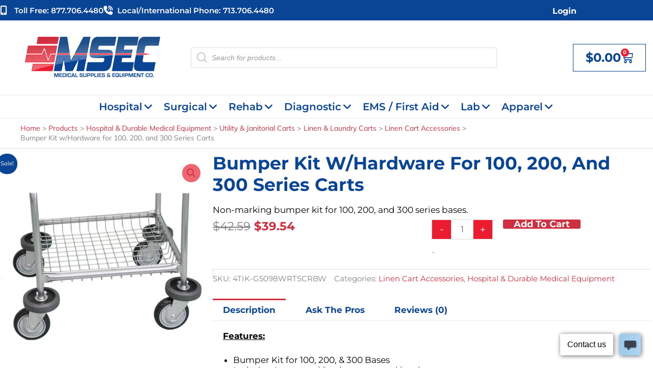

--- FILE ---
content_type: text/css; charset=UTF-8
request_url: https://www.msecompany.net/wp-content/uploads/elementor/css/post-41331.css?ver=1768896334
body_size: 2082
content:
.elementor-41331 .elementor-element.elementor-element-76d6d9ee > .elementor-container > .elementor-column > .elementor-widget-wrap{align-content:center;align-items:center;}.elementor-41331 .elementor-element.elementor-element-76d6d9ee:not(.elementor-motion-effects-element-type-background), .elementor-41331 .elementor-element.elementor-element-76d6d9ee > .elementor-motion-effects-container > .elementor-motion-effects-layer{background-color:var( --e-global-color-astglobalcolor0 );}.elementor-41331 .elementor-element.elementor-element-76d6d9ee > .elementor-container{min-height:40px;}.elementor-41331 .elementor-element.elementor-element-76d6d9ee{transition:background 0.3s, border 0.3s, border-radius 0.3s, box-shadow 0.3s;}.elementor-41331 .elementor-element.elementor-element-76d6d9ee > .elementor-background-overlay{transition:background 0.3s, border-radius 0.3s, opacity 0.3s;}.elementor-widget-icon-list .elementor-icon-list-item:not(:last-child):after{border-color:var( --e-global-color-text );}.elementor-widget-icon-list .elementor-icon-list-icon i{color:var( --e-global-color-primary );}.elementor-widget-icon-list .elementor-icon-list-icon svg{fill:var( --e-global-color-primary );}.elementor-widget-icon-list .elementor-icon-list-item > .elementor-icon-list-text, .elementor-widget-icon-list .elementor-icon-list-item > a{font-family:var( --e-global-typography-text-font-family ), Sans-serif;font-size:var( --e-global-typography-text-font-size );font-weight:var( --e-global-typography-text-font-weight );}.elementor-widget-icon-list .elementor-icon-list-text{color:var( --e-global-color-secondary );}.elementor-41331 .elementor-element.elementor-element-6985067c .elementor-icon-list-items:not(.elementor-inline-items) .elementor-icon-list-item:not(:last-child){padding-block-end:calc(15px/2);}.elementor-41331 .elementor-element.elementor-element-6985067c .elementor-icon-list-items:not(.elementor-inline-items) .elementor-icon-list-item:not(:first-child){margin-block-start:calc(15px/2);}.elementor-41331 .elementor-element.elementor-element-6985067c .elementor-icon-list-items.elementor-inline-items .elementor-icon-list-item{margin-inline:calc(15px/2);}.elementor-41331 .elementor-element.elementor-element-6985067c .elementor-icon-list-items.elementor-inline-items{margin-inline:calc(-15px/2);}.elementor-41331 .elementor-element.elementor-element-6985067c .elementor-icon-list-items.elementor-inline-items .elementor-icon-list-item:after{inset-inline-end:calc(-15px/2);}.elementor-41331 .elementor-element.elementor-element-6985067c .elementor-icon-list-icon i{color:#ffffff;transition:color 0.3s;}.elementor-41331 .elementor-element.elementor-element-6985067c .elementor-icon-list-icon svg{fill:#ffffff;transition:fill 0.3s;}.elementor-41331 .elementor-element.elementor-element-6985067c .elementor-icon-list-item:hover .elementor-icon-list-icon i{color:var( --e-global-color-4a79f99 );}.elementor-41331 .elementor-element.elementor-element-6985067c .elementor-icon-list-item:hover .elementor-icon-list-icon svg{fill:var( --e-global-color-4a79f99 );}.elementor-41331 .elementor-element.elementor-element-6985067c{--e-icon-list-icon-size:18px;--icon-vertical-offset:0px;}.elementor-41331 .elementor-element.elementor-element-6985067c .elementor-icon-list-icon{padding-inline-end:0px;}.elementor-41331 .elementor-element.elementor-element-6985067c .elementor-icon-list-item > .elementor-icon-list-text, .elementor-41331 .elementor-element.elementor-element-6985067c .elementor-icon-list-item > a{font-family:"Montserrat", Sans-serif;font-size:1.1em;font-weight:600;text-transform:capitalize;line-height:1.4em;}.elementor-41331 .elementor-element.elementor-element-6985067c .elementor-icon-list-text{color:#ffffff;transition:color 0.3s;}.elementor-widget-text-editor{font-family:var( --e-global-typography-text-font-family ), Sans-serif;font-size:var( --e-global-typography-text-font-size );font-weight:var( --e-global-typography-text-font-weight );color:var( --e-global-color-text );}.elementor-widget-text-editor.elementor-drop-cap-view-stacked .elementor-drop-cap{background-color:var( --e-global-color-primary );}.elementor-widget-text-editor.elementor-drop-cap-view-framed .elementor-drop-cap, .elementor-widget-text-editor.elementor-drop-cap-view-default .elementor-drop-cap{color:var( --e-global-color-primary );border-color:var( --e-global-color-primary );}.elementor-41331 .elementor-element.elementor-element-d8291ff > .elementor-widget-container{margin:10px 10px -20px 0px;}.elementor-41331 .elementor-element.elementor-element-d8291ff{text-align:center;font-family:"Montserrat", Sans-serif;font-size:1.15em;font-weight:700;text-transform:capitalize;color:var( --e-global-color-6b0bab2 );}.elementor-41331 .elementor-element.elementor-element-182d6af0 > .elementor-container > .elementor-column > .elementor-widget-wrap{align-content:center;align-items:center;}.elementor-41331 .elementor-element.elementor-element-74d711b1 > .elementor-element-populated{margin:0px 0px 0px 0px;--e-column-margin-right:0px;--e-column-margin-left:0px;padding:0px 0px 0px 0px;}.elementor-41331 .elementor-element.elementor-element-3138548 > .elementor-container > .elementor-column > .elementor-widget-wrap{align-content:center;align-items:center;}.elementor-41331 .elementor-element.elementor-element-3138548{transition:background 0.3s, border 0.3s, border-radius 0.3s, box-shadow 0.3s;}.elementor-41331 .elementor-element.elementor-element-3138548 > .elementor-background-overlay{transition:background 0.3s, border-radius 0.3s, opacity 0.3s;}.elementor-widget-theme-site-logo .widget-image-caption{color:var( --e-global-color-text );font-family:var( --e-global-typography-text-font-family ), Sans-serif;font-size:var( --e-global-typography-text-font-size );font-weight:var( --e-global-typography-text-font-weight );}.elementor-41331 .elementor-element.elementor-element-680bd4bd > .elementor-widget-container{margin:22px 0px 25px 0px;}.elementor-41331 .elementor-element.elementor-element-680bd4bd{text-align:center;}.elementor-widget-woocommerce-menu-cart .elementor-menu-cart__toggle .elementor-button{font-family:var( --e-global-typography-primary-font-family ), Sans-serif;font-size:var( --e-global-typography-primary-font-size );font-weight:var( --e-global-typography-primary-font-weight );text-transform:var( --e-global-typography-primary-text-transform );line-height:var( --e-global-typography-primary-line-height );}.elementor-widget-woocommerce-menu-cart .elementor-menu-cart__product-name a{font-family:var( --e-global-typography-primary-font-family ), Sans-serif;font-size:var( --e-global-typography-primary-font-size );font-weight:var( --e-global-typography-primary-font-weight );text-transform:var( --e-global-typography-primary-text-transform );line-height:var( --e-global-typography-primary-line-height );}.elementor-widget-woocommerce-menu-cart .elementor-menu-cart__product-price{font-family:var( --e-global-typography-primary-font-family ), Sans-serif;font-size:var( --e-global-typography-primary-font-size );font-weight:var( --e-global-typography-primary-font-weight );text-transform:var( --e-global-typography-primary-text-transform );line-height:var( --e-global-typography-primary-line-height );}.elementor-widget-woocommerce-menu-cart .elementor-menu-cart__footer-buttons .elementor-button{font-family:var( --e-global-typography-primary-font-family ), Sans-serif;font-size:var( --e-global-typography-primary-font-size );font-weight:var( --e-global-typography-primary-font-weight );text-transform:var( --e-global-typography-primary-text-transform );line-height:var( --e-global-typography-primary-line-height );}.elementor-widget-woocommerce-menu-cart .elementor-menu-cart__footer-buttons a.elementor-button--view-cart{font-family:var( --e-global-typography-primary-font-family ), Sans-serif;font-size:var( --e-global-typography-primary-font-size );font-weight:var( --e-global-typography-primary-font-weight );text-transform:var( --e-global-typography-primary-text-transform );line-height:var( --e-global-typography-primary-line-height );}.elementor-widget-woocommerce-menu-cart .elementor-menu-cart__footer-buttons a.elementor-button--checkout{font-family:var( --e-global-typography-primary-font-family ), Sans-serif;font-size:var( --e-global-typography-primary-font-size );font-weight:var( --e-global-typography-primary-font-weight );text-transform:var( --e-global-typography-primary-text-transform );line-height:var( --e-global-typography-primary-line-height );}.elementor-widget-woocommerce-menu-cart .woocommerce-mini-cart__empty-message{font-family:var( --e-global-typography-primary-font-family ), Sans-serif;font-size:var( --e-global-typography-primary-font-size );font-weight:var( --e-global-typography-primary-font-weight );text-transform:var( --e-global-typography-primary-text-transform );line-height:var( --e-global-typography-primary-line-height );}.elementor-41331 .elementor-element.elementor-element-123e2ae{--main-alignment:right;--price-quantity-position--grid-template-rows:auto 75%;--price-quantity-position--align-self:start;--divider-style:solid;--subtotal-divider-style:solid;--elementor-remove-from-cart-button:none;--remove-from-cart-button:block;--toggle-button-text-color:var( --e-global-color-primary );--toggle-button-icon-color:var( --e-global-color-primary );--toggle-button-border-color:var( --e-global-color-primary );--items-indicator-text-color:var( --e-global-color-ddb8095 );--items-indicator-background-color:var( --e-global-color-bc5a543 );--cart-background-color:var( --e-global-color-ddb8095 );--cart-border-style:none;--cart-padding:30px 10px 30px 10px;--cart-close-icon-size:18px;--cart-close-button-color:var( --e-global-color-primary );--cart-close-button-hover-color:var( --e-global-color-dd672b6 );--remove-item-button-size:16px;--remove-item-button-color:var( --e-global-color-text );--remove-item-button-hover-color:var( --e-global-color-dd672b6 );--menu-cart-subtotal-color:var( --e-global-color-astglobalcolor7 );--product-variations-color:var( --e-global-color-text );--product-price-color:var( --e-global-color-astglobalcolor7 );--cart-footer-layout:1fr 1fr;--products-max-height-sidecart:calc(100vh - 240px);--products-max-height-minicart:calc(100vh - 385px);--view-cart-button-text-color:var( --e-global-color-6b0bab2 );--view-cart-button-background-color:var( --e-global-color-dd672b6 );--view-cart-button-hover-text-color:var( --e-global-color-6b0bab2 );--view-cart-button-hover-background-color:var( --e-global-color-primary );--view-cart-button-padding:10px 12px 10px 12px;--checkout-button-background-color:var( --e-global-color-dd672b6 );--checkout-button-hover-background-color:var( --e-global-color-primary );--checkout-button-padding:10px 12px 10px 12px;--empty-message-color:var( --e-global-color-bc5a543 );--empty-message-alignment:center;}.elementor-41331 .elementor-element.elementor-element-123e2ae.elementor-menu-cart--cart-type-mini-cart .elementor-menu-cart__container{right:0;left:auto;transform:none;}.elementor-41331 .elementor-element.elementor-element-123e2ae .elementor-menu-cart__toggle .elementor-button{font-family:"Montserrat", Sans-serif;font-size:1.7em;font-weight:700;text-transform:capitalize;line-height:1.2em;}.elementor-41331 .elementor-element.elementor-element-123e2ae .elementor-menu-cart__subtotal{font-family:var( --e-global-typography-accent-font-family ), Sans-serif;font-size:var( --e-global-typography-accent-font-size );font-weight:var( --e-global-typography-accent-font-weight );text-transform:var( --e-global-typography-accent-text-transform );}.elementor-41331 .elementor-element.elementor-element-123e2ae .widget_shopping_cart_content{--subtotal-divider-left-width:0;--subtotal-divider-right-width:0;}.elementor-41331 .elementor-element.elementor-element-123e2ae .elementor-menu-cart__product-name a{font-family:"Montserrat", Sans-serif;font-size:1.3em;font-weight:700;text-transform:capitalize;line-height:1.2em;color:var( --e-global-color-primary );}.elementor-41331 .elementor-element.elementor-element-123e2ae .elementor-menu-cart__product-name a:hover{color:var( --e-global-color-bc5a543 );}.elementor-41331 .elementor-element.elementor-element-123e2ae .elementor-menu-cart__product .variation{font-family:var( --e-global-typography-accent-font-family ), Sans-serif;font-size:var( --e-global-typography-accent-font-size );font-weight:var( --e-global-typography-accent-font-weight );text-transform:var( --e-global-typography-accent-text-transform );}.elementor-41331 .elementor-element.elementor-element-123e2ae .elementor-menu-cart__product-price{font-family:var( --e-global-typography-accent-font-family ), Sans-serif;font-size:var( --e-global-typography-accent-font-size );font-weight:var( --e-global-typography-accent-font-weight );text-transform:var( --e-global-typography-accent-text-transform );}.elementor-41331 .elementor-element.elementor-element-123e2ae .elementor-menu-cart__product-price .product-quantity{font-family:var( --e-global-typography-text-font-family ), Sans-serif;font-size:var( --e-global-typography-text-font-size );font-weight:var( --e-global-typography-text-font-weight );}.elementor-41331 .elementor-element.elementor-element-123e2ae .elementor-menu-cart__footer-buttons .elementor-button{font-family:"Montserrat", Sans-serif;font-size:1.2em;font-weight:700;text-transform:capitalize;line-height:1em;}.elementor-41331 .elementor-element.elementor-element-123e2ae .elementor-menu-cart__footer-buttons a.elementor-button--view-cart{font-family:"Montserrat", Sans-serif;font-size:1em;font-weight:600;}.elementor-41331 .elementor-element.elementor-element-123e2ae .elementor-menu-cart__footer-buttons a.elementor-button--checkout{font-family:"Montserrat", Sans-serif;font-size:1em;font-weight:600;line-height:1em;}.elementor-41331 .elementor-element.elementor-element-123e2ae .woocommerce-mini-cart__empty-message{font-family:var( --e-global-typography-accent-font-family ), Sans-serif;font-size:var( --e-global-typography-accent-font-size );font-weight:var( --e-global-typography-accent-font-weight );text-transform:var( --e-global-typography-accent-text-transform );}.elementor-41331 .elementor-element.elementor-element-33641f8.stratum-mega-menu-layout-horizontal .stratum-top-mega-menu{justify-content:center;}.elementor-41331 .elementor-element.elementor-element-33641f8 > .elementor-widget-container{border-style:solid;border-width:1px 0px 1px 0px;border-color:var( --e-global-color-4a79f99 );}.elementor-41331 .elementor-element.elementor-element-33641f8 .stratum-top-mega-menu > .stratum-menu-item > .stratum-menu-item__wrapper{padding:10px 10px 10px 10px;}.elementor-41331 .elementor-element.elementor-element-33641f8 .stratum-top-mega-menu > .stratum-menu-item > .stratum-menu-item__wrapper .stratum-menu-item__link{font-family:"Montserrat", Sans-serif;font-size:1.4em;font-weight:600;text-transform:capitalize;color:var( --e-global-color-primary );}.elementor-41331 .elementor-element.elementor-element-33641f8 .stratum-top-mega-menu > .stratum-menu-item:hover > .stratum-menu-item__wrapper .stratum-menu-item__link{color:var( --e-global-color-dd672b6 );}.elementor-41331 .elementor-element.elementor-element-33641f8 .stratum-mega-menu-sub-menu > .stratum-menu-item > .stratum-menu-item__wrapper{padding:10px 15px 10px 15px;}.elementor-41331 .elementor-element.elementor-element-33641f8 .stratum-mega-menu-sub-menu > .stratum-menu-item > .stratum-menu-item__wrapper .stratum-menu-item__link{font-family:"Montserrat", Sans-serif;font-size:1.15em;font-weight:500;line-height:1.2em;color:var( --e-global-color-primary );}.elementor-41331 .elementor-element.elementor-element-33641f8 .stratum-mega-menu-sub-menu  > .stratum-menu-item:hover > .stratum-menu-item__wrapper .stratum-menu-item__link{color:var( --e-global-color-bc5a543 );}.elementor-41331 .elementor-element.elementor-element-33641f8.stratum-menu-dropdown-ha-left .stratum-top-mega-menu > .stratum-menu-item > .stratum-menu-item__wrapper .stratum-menu-dropdown{margin-right:2px;margin-left:0;}.elementor-41331 .elementor-element.elementor-element-33641f8.stratum-menu-dropdown-ha-left .stratum-sub-menu-simple.stratum-mega-menu-sub-menu .stratum-menu-dropdown{margin-right:2px;margin-left:0;}.elementor-41331 .elementor-element.elementor-element-33641f8.stratum-menu-dropdown-ha-right .stratum-top-mega-menu > .stratum-menu-item > .stratum-menu-item__wrapper .stratum-menu-dropdown{margin-left:2px;margin-right:0;}.elementor-41331 .elementor-element.elementor-element-33641f8.stratum-menu-dropdown-ha-right .stratum-sub-menu-simple.stratum-mega-menu-sub-menu .stratum-menu-dropdown{margin-left:2px;margin-right:0;}.elementor-41331 .elementor-element.elementor-element-33641f8 .stratum-top-mega-menu > .stratum-menu-item > .stratum-menu-item__wrapper .stratum-menu-dropdown{font-size:20px;color:var( --e-global-color-primary );}.elementor-41331 .elementor-element.elementor-element-33641f8 .stratum-sub-menu-simple.stratum-mega-menu-sub-menu .stratum-menu-dropdown{font-size:20px;color:var( --e-global-color-primary );}.elementor-41331 .elementor-element.elementor-element-33641f8 .stratum-top-mega-menu > .stratum-menu-item > .stratum-menu-item__wrapper .stratum-menu-dropdown svg{width:20px;height:20px;}.elementor-41331 .elementor-element.elementor-element-33641f8 .stratum-sub-menu-simple.stratum-mega-menu-sub-menu .stratum-menu-dropdown > svg{width:20px;height:20px;}.elementor-41331 .elementor-element.elementor-element-33641f8 .stratum-top-mega-menu > .stratum-menu-item > .stratum-menu-item__wrapper .stratum-menu-dropdown svg > path{fill:var( --e-global-color-primary );}.elementor-41331 .elementor-element.elementor-element-33641f8 .stratum-top-mega-menu > .stratum-menu-item > .stratum-menu-item__wrapper .stratum-menu-dropdown svg > g{fill:var( --e-global-color-primary );}.elementor-41331 .elementor-element.elementor-element-33641f8 .stratum-sub-menu-simple.stratum-mega-menu-sub-menu .stratum-menu-dropdown svg > path{fill:var( --e-global-color-primary );}.elementor-41331 .elementor-element.elementor-element-33641f8 .stratum-sub-menu-simple.stratum-mega-menu-sub-menu .stratum-menu-dropdown svg > g{fill:var( --e-global-color-primary );}.elementor-41331 .elementor-element.elementor-element-33641f8 .stratum-top-mega-menu > .stratum-menu-item:hover > .stratum-menu-item__wrapper .stratum-menu-dropdown{color:var( --e-global-color-bc5a543 );}.elementor-41331 .elementor-element.elementor-element-33641f8 .stratum-sub-menu-simple.stratum-mega-menu-sub-menu .stratum-menu-item:hover > .stratum-menu-item__wrapper > .stratum-menu-dropdown{color:var( --e-global-color-bc5a543 );}.elementor-41331 .elementor-element.elementor-element-33641f8 .stratum-top-mega-menu > .stratum-menu-item:hover > .stratum-menu-item__wrapper .stratum-menu-dropdown svg > path{fill:var( --e-global-color-bc5a543 );}.elementor-41331 .elementor-element.elementor-element-33641f8 .stratum-top-mega-menu > .stratum-menu-item:hover > .stratum-menu-item__wrapper .stratum-menu-dropdown svg > g{fill:var( --e-global-color-bc5a543 );}.elementor-41331 .elementor-element.elementor-element-33641f8 .stratum-sub-menu-simple.stratum-mega-menu-sub-menu > .stratum-menu-item:hover > .stratum-menu-item__wrapper > .stratum-menu-dropdown svg > path{fill:var( --e-global-color-bc5a543 );}.elementor-41331 .elementor-element.elementor-element-33641f8 .stratum-sub-menu-simple.stratum-mega-menu-sub-menu .stratum-menu-item:hover > .stratum-menu-item__wrapper > .stratum-menu-dropdown svg > g{fill:var( --e-global-color-bc5a543 );}.elementor-41331 .elementor-element.elementor-element-33641f8 .stratum-sub-menu.stratum-sub-mega-menu .stratum-sub-mega-menu__wrapper{max-width:1130px;margin-top:0px;margin-bottom:0px;}.elementor-41331 .elementor-element.elementor-element-33641f8.elementor-widget-stratum-menu-mega-menu{--breakpoint:768px;}.elementor-41331 .elementor-element.elementor-element-33641f8 .stratum-mega-menu-toggle.is-opened .stratum-menu-toggle__button{background-color:var( --e-global-color-primary );}.elementor-theme-builder-content-area{height:400px;}.elementor-location-header:before, .elementor-location-footer:before{content:"";display:table;clear:both;}@media(min-width:768px){.elementor-41331 .elementor-element.elementor-element-b624d95{width:28.42%;}.elementor-41331 .elementor-element.elementor-element-d342762{width:48.525%;}.elementor-41331 .elementor-element.elementor-element-f49776e{width:22.719%;}}@media(max-width:1200px){.elementor-41331 .elementor-element.elementor-element-76d6d9ee{padding:5px 5px 5px 5px;}.elementor-41331 .elementor-element.elementor-element-6985067c > .elementor-widget-container{padding:0px 0px 0px 10px;}}@media(max-width:1024px){.elementor-41331 .elementor-element.elementor-element-76d6d9ee{padding:15px 20px 15px 20px;}.elementor-widget-icon-list .elementor-icon-list-item > .elementor-icon-list-text, .elementor-widget-icon-list .elementor-icon-list-item > a{font-size:var( --e-global-typography-text-font-size );}.elementor-widget-text-editor{font-size:var( --e-global-typography-text-font-size );}.elementor-widget-theme-site-logo .widget-image-caption{font-size:var( --e-global-typography-text-font-size );}.elementor-41331 .elementor-element.elementor-element-680bd4bd > .elementor-widget-container{margin:30px 0px 30px 0px;}.elementor-widget-woocommerce-menu-cart .elementor-menu-cart__toggle .elementor-button{font-size:var( --e-global-typography-primary-font-size );line-height:var( --e-global-typography-primary-line-height );}.elementor-widget-woocommerce-menu-cart .elementor-menu-cart__product-name a{font-size:var( --e-global-typography-primary-font-size );line-height:var( --e-global-typography-primary-line-height );}.elementor-widget-woocommerce-menu-cart .elementor-menu-cart__product-price{font-size:var( --e-global-typography-primary-font-size );line-height:var( --e-global-typography-primary-line-height );}.elementor-widget-woocommerce-menu-cart .elementor-menu-cart__footer-buttons .elementor-button{font-size:var( --e-global-typography-primary-font-size );line-height:var( --e-global-typography-primary-line-height );}.elementor-widget-woocommerce-menu-cart .elementor-menu-cart__footer-buttons a.elementor-button--view-cart{font-size:var( --e-global-typography-primary-font-size );line-height:var( --e-global-typography-primary-line-height );}.elementor-widget-woocommerce-menu-cart .elementor-menu-cart__footer-buttons a.elementor-button--checkout{font-size:var( --e-global-typography-primary-font-size );line-height:var( --e-global-typography-primary-line-height );}.elementor-widget-woocommerce-menu-cart .woocommerce-mini-cart__empty-message{font-size:var( --e-global-typography-primary-font-size );line-height:var( --e-global-typography-primary-line-height );}.elementor-41331 .elementor-element.elementor-element-123e2ae .elementor-menu-cart__subtotal{font-size:var( --e-global-typography-accent-font-size );}.elementor-41331 .elementor-element.elementor-element-123e2ae .elementor-menu-cart__product .variation{font-size:var( --e-global-typography-accent-font-size );}.elementor-41331 .elementor-element.elementor-element-123e2ae .elementor-menu-cart__product-price{font-size:var( --e-global-typography-accent-font-size );}.elementor-41331 .elementor-element.elementor-element-123e2ae .elementor-menu-cart__product-price .product-quantity{font-size:var( --e-global-typography-text-font-size );}.elementor-41331 .elementor-element.elementor-element-123e2ae .woocommerce-mini-cart__empty-message{font-size:var( --e-global-typography-accent-font-size );}.elementor-41331 .elementor-element.elementor-element-33641f8 .stratum-mega-menu-toggle .stratum-menu-toggle__button{font-size:20px;}.elementor-41331 .elementor-element.elementor-element-33641f8 .stratum-mega-menu-toggle .stratum-menu-toggle__button svg{width:20px;height:20px;}}@media(max-width:767px){.elementor-41331 .elementor-element.elementor-element-76d6d9ee > .elementor-container{min-height:0px;}.elementor-41331 .elementor-element.elementor-element-76d6d9ee{padding:0px 20px 0px 20px;}.elementor-41331 .elementor-element.elementor-element-530e083c > .elementor-element-populated{padding:0px 0px 0px 0px;}.elementor-widget-icon-list .elementor-icon-list-item > .elementor-icon-list-text, .elementor-widget-icon-list .elementor-icon-list-item > a{font-size:var( --e-global-typography-text-font-size );}.elementor-41331 .elementor-element.elementor-element-6985067c .elementor-icon-list-items:not(.elementor-inline-items) .elementor-icon-list-item:not(:last-child){padding-block-end:calc(25px/2);}.elementor-41331 .elementor-element.elementor-element-6985067c .elementor-icon-list-items:not(.elementor-inline-items) .elementor-icon-list-item:not(:first-child){margin-block-start:calc(25px/2);}.elementor-41331 .elementor-element.elementor-element-6985067c .elementor-icon-list-items.elementor-inline-items .elementor-icon-list-item{margin-inline:calc(25px/2);}.elementor-41331 .elementor-element.elementor-element-6985067c .elementor-icon-list-items.elementor-inline-items{margin-inline:calc(-25px/2);}.elementor-41331 .elementor-element.elementor-element-6985067c .elementor-icon-list-items.elementor-inline-items .elementor-icon-list-item:after{inset-inline-end:calc(-25px/2);}.elementor-widget-text-editor{font-size:var( --e-global-typography-text-font-size );}.elementor-widget-theme-site-logo .widget-image-caption{font-size:var( --e-global-typography-text-font-size );}.elementor-41331 .elementor-element.elementor-element-680bd4bd > .elementor-widget-container{margin:010px 0px 10px 0px;}.elementor-41331 .elementor-element.elementor-element-680bd4bd img{width:80px;}.elementor-widget-woocommerce-menu-cart .elementor-menu-cart__toggle .elementor-button{font-size:var( --e-global-typography-primary-font-size );line-height:var( --e-global-typography-primary-line-height );}.elementor-widget-woocommerce-menu-cart .elementor-menu-cart__product-name a{font-size:var( --e-global-typography-primary-font-size );line-height:var( --e-global-typography-primary-line-height );}.elementor-widget-woocommerce-menu-cart .elementor-menu-cart__product-price{font-size:var( --e-global-typography-primary-font-size );line-height:var( --e-global-typography-primary-line-height );}.elementor-widget-woocommerce-menu-cart .elementor-menu-cart__footer-buttons .elementor-button{font-size:var( --e-global-typography-primary-font-size );line-height:var( --e-global-typography-primary-line-height );}.elementor-widget-woocommerce-menu-cart .elementor-menu-cart__footer-buttons a.elementor-button--view-cart{font-size:var( --e-global-typography-primary-font-size );line-height:var( --e-global-typography-primary-line-height );}.elementor-widget-woocommerce-menu-cart .elementor-menu-cart__footer-buttons a.elementor-button--checkout{font-size:var( --e-global-typography-primary-font-size );line-height:var( --e-global-typography-primary-line-height );}.elementor-widget-woocommerce-menu-cart .woocommerce-mini-cart__empty-message{font-size:var( --e-global-typography-primary-font-size );line-height:var( --e-global-typography-primary-line-height );}.elementor-41331 .elementor-element.elementor-element-123e2ae .elementor-menu-cart__subtotal{font-size:var( --e-global-typography-accent-font-size );}.elementor-41331 .elementor-element.elementor-element-123e2ae .elementor-menu-cart__product .variation{font-size:var( --e-global-typography-accent-font-size );}.elementor-41331 .elementor-element.elementor-element-123e2ae .elementor-menu-cart__product-price{font-size:var( --e-global-typography-accent-font-size );}.elementor-41331 .elementor-element.elementor-element-123e2ae .elementor-menu-cart__product-price .product-quantity{font-size:var( --e-global-typography-text-font-size );}.elementor-41331 .elementor-element.elementor-element-123e2ae .woocommerce-mini-cart__empty-message{font-size:var( --e-global-typography-accent-font-size );}}@media(max-width:1024px) and (min-width:768px){.elementor-41331 .elementor-element.elementor-element-530e083c{width:50%;}.elementor-41331 .elementor-element.elementor-element-a3a49b9{width:30%;}}

--- FILE ---
content_type: text/css; charset=UTF-8
request_url: https://www.msecompany.net/wp-content/themes/vertical-web/style.css?ver=1.0.0
body_size: 575
content:
/**
Theme Name: Vertical Web 
Author: Brainstorm Force
Author URI: http://wpastra.com/about/
Description: Astra is the fastest, fully customizable & beautiful theme suitable for blogs, personal portfolios and business websites. It is very lightweight (less than 50KB on frontend) and offers unparalleled speed. Built with SEO in mind, Astra comes with schema.org code integrated so search engines will love your site. Astra offers plenty of sidebar options and widget areas giving you a full control for customizations. Furthermore, we have included special features and templates so feel free to choose any of your favorite page builder plugin to create pages flexibly. Some of the other features: # WooCommerce Ready # Responsive # Compatible with major plugins # Translation Ready # Extendible with premium addons # Regularly updated # Designed, Developed, Maintained & Supported by Brainstorm Force. Looking for a perfect base theme? Look no further. Astra is fast, fully customizable and beautiful theme!
Version: 1.0.0
License: GNU General Public License v2 or later
License URI: http://www.gnu.org/licenses/gpl-2.0.html
Text Domain: vertical-web
Template: astra
*/

/**.woocommerce ul.products li.product .woocommerce-loop-category__title, .woocommerce-page ul.products li.product .woocommerce-loop-category__title{bottom: auto;}**/
ul.products li.product .woocommerce-loop-category__title h2{position:absolute;bottom: 0;}
li.product-category {height: 375px;}
/**.woocommerce ul.products li.product a img {max-height: 186px; overflow: hidden;}**/
li.product-category > a {height: inherit;}
.quantity.buttons_added,
button.single_add_to_cart_button { max-height: 39px; min-width: 152px; padding: 0 !important;}
.gform_wrapper.gravity-theme .gfield input.large, .gform_wrapper.gravity-theme .gfield select.large { width: fit-content !important; }
span.msec_sku, span.msec_units{display: block;}


--- FILE ---
content_type: text/css; charset=UTF-8
request_url: https://www.msecompany.net/wp-content/uploads/elementor/css/post-51222.css?ver=1768896334
body_size: 390
content:
.elementor-51222 .elementor-element.elementor-element-45454db8:not(.elementor-motion-effects-element-type-background), .elementor-51222 .elementor-element.elementor-element-45454db8 > .elementor-motion-effects-container > .elementor-motion-effects-layer{background-color:#F9F9F9EB;}.elementor-51222 .elementor-element.elementor-element-45454db8{transition:background 0.3s, border 0.3s, border-radius 0.3s, box-shadow 0.3s;padding:10px 10px 5px 10px;}.elementor-51222 .elementor-element.elementor-element-45454db8 > .elementor-background-overlay{transition:background 0.3s, border-radius 0.3s, opacity 0.3s;}.elementor-widget-heading .elementor-heading-title{font-family:var( --e-global-typography-primary-font-family ), Sans-serif;font-size:var( --e-global-typography-primary-font-size );font-weight:var( --e-global-typography-primary-font-weight );text-transform:var( --e-global-typography-primary-text-transform );line-height:var( --e-global-typography-primary-line-height );color:var( --e-global-color-primary );}.elementor-51222 .elementor-element.elementor-element-11f877a1 .elementor-heading-title{font-family:"Montserrat", Sans-serif;font-size:1.4em;font-weight:700;text-transform:capitalize;color:var( --e-global-color-dd672b6 );}.elementor-widget-divider{--divider-color:var( --e-global-color-secondary );}.elementor-widget-divider .elementor-divider__text{color:var( --e-global-color-secondary );font-family:var( --e-global-typography-secondary-font-family ), Sans-serif;font-size:var( --e-global-typography-secondary-font-size );font-weight:var( --e-global-typography-secondary-font-weight );text-transform:var( --e-global-typography-secondary-text-transform );line-height:var( --e-global-typography-secondary-line-height );}.elementor-widget-divider.elementor-view-stacked .elementor-icon{background-color:var( --e-global-color-secondary );}.elementor-widget-divider.elementor-view-framed .elementor-icon, .elementor-widget-divider.elementor-view-default .elementor-icon{color:var( --e-global-color-secondary );border-color:var( --e-global-color-secondary );}.elementor-widget-divider.elementor-view-framed .elementor-icon, .elementor-widget-divider.elementor-view-default .elementor-icon svg{fill:var( --e-global-color-secondary );}.elementor-51222 .elementor-element.elementor-element-393b7da7{--divider-border-style:solid;--divider-color:var( --e-global-color-6b0d9df );--divider-border-width:1.1px;}.elementor-51222 .elementor-element.elementor-element-393b7da7 .elementor-divider-separator{width:70%;margin:0 auto;margin-left:0;}.elementor-51222 .elementor-element.elementor-element-393b7da7 .elementor-divider{text-align:left;padding-block-start:8px;padding-block-end:8px;}.elementor-51222 .elementor-element.elementor-element-3223e2ea{margin-top:0px;margin-bottom:0px;padding:0px 10px 0px 10px;}.elementor-51222 .elementor-element.elementor-element-5ae70b49 .top-level-link{font-family:"Montserrat", Sans-serif;font-size:1.25em;font-weight:600;text-transform:capitalize;font-style:normal;text-decoration:none;line-height:1.1em;color:var( --e-global-color-primary );}.elementor-51222 .elementor-element.elementor-element-5ae70b49 .stratum-menu-item:hover .top-level-link{color:var( --e-global-color-bc5a543 );}.elementor-51222 .elementor-element.elementor-element-763605e4 .top-level-link{font-family:"Montserrat", Sans-serif;font-size:1.25em;font-weight:600;text-transform:capitalize;font-style:normal;text-decoration:none;line-height:1.1em;color:var( --e-global-color-primary );}.elementor-51222 .elementor-element.elementor-element-763605e4 .stratum-menu-item:hover .top-level-link{color:var( --e-global-color-bc5a543 );}@media(max-width:1024px){.elementor-widget-heading .elementor-heading-title{font-size:var( --e-global-typography-primary-font-size );line-height:var( --e-global-typography-primary-line-height );}.elementor-widget-divider .elementor-divider__text{font-size:var( --e-global-typography-secondary-font-size );line-height:var( --e-global-typography-secondary-line-height );}}@media(max-width:767px){.elementor-widget-heading .elementor-heading-title{font-size:var( --e-global-typography-primary-font-size );line-height:var( --e-global-typography-primary-line-height );}.elementor-widget-divider .elementor-divider__text{font-size:var( --e-global-typography-secondary-font-size );line-height:var( --e-global-typography-secondary-line-height );}}